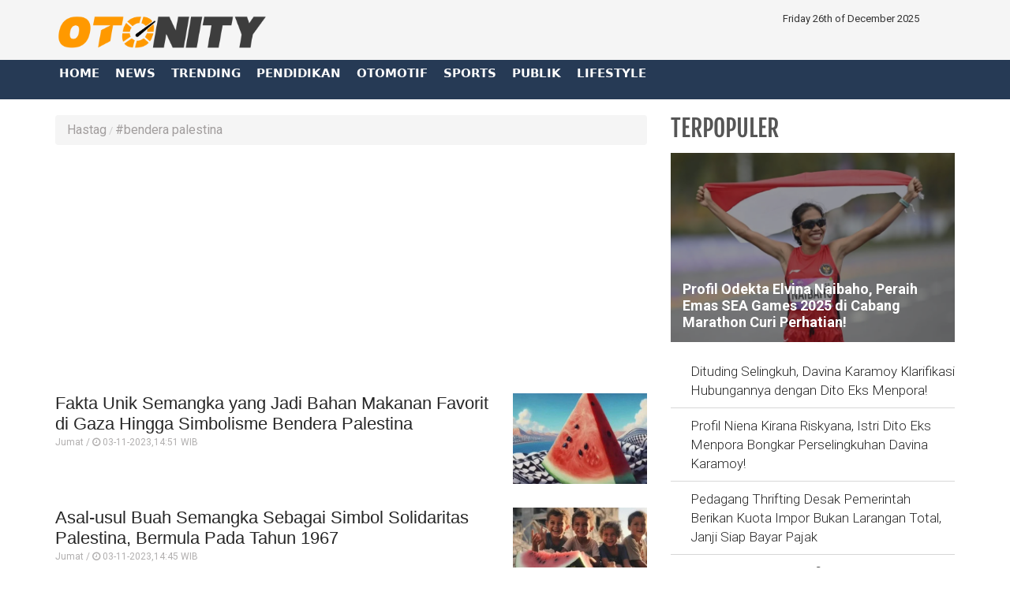

--- FILE ---
content_type: text/html; charset=UTF-8
request_url: https://www.otonity.com/tagpilihan/15/bendera-palestina
body_size: 8212
content:




<!DOCTYPE html>
<html lang="id" prefix="og: https://ogp.me/ns#">
    <head itemscope itemtype="https://schema.org/WebSite">
		
		
		
	        <title itemprop="name">Update berita terbaru bendera palestina hari ini - Otonity.com </title>
		
		
    			<link rel="profile" href="https://gmpg.org/xfn/11">
			<meta name='robots' content='index, max-image-preview:large' />
			<link rel="shortcut icon" href="https://www.otonity.com/assets/favicon.ico">


<!---h:all--->

<meta property="fb:pages" content="259450367919921" />
                    <script type="application/ld+json">
                {
                    "@context": "https://schema.org",
                    "@type": "WebSite",
                    "url": "https://www.otonity.com",
                    "potentialAction": {
                        "@type": "SearchAction",
						"target": "https://www.otonity.com/search/kata/?c={search_term_string}",
                        "query-input": "required name=search_term_string"
                    }
                }
            </script>

            <script type="application/ld+json">
                {
                  "@context" : "https://schema.org",
                  "@type" : "Organization",
                  "url": "https://www.otonity.com/",
                  "logo": "https://www.otonity.com/assets/logofull.webp",
                  "sameAs" : [
					"https://www.facebook.com/otonity",
					"https://www.twitter.com/otonity",
					"https://instagram.com/otonity",
					"https://line.me/ti/p/%40otonity.com"
                  ]
                }
            </script>
			
 


<!-- E:JSONSCH -->
		
<!---opt-->

<!---opt-->


	
	
<!---h:main--->

 
	        <meta name="base" content="https://www.otonity.com/" />
	        <meta charset="utf-8">
	        <meta http-equiv="X-UA-Compatible" content="IE=edge,chrome=1">
	        <meta name="viewport" content="width=device-width, initial-scale=1">
	        <meta name="apple-mobile-web-app-capable" content="yes" />
	        <link type="image/x-icon" rel="shortcut icon" href="https://www.otonity.com/assets/favicon.ico?v=129">
			<link rel="apple-touch-icon-precomposed" href="https://www.otonity.com/assets/favi192.png?v=129">
			
			
			
	        <title itemprop="name">otonity.com - Berita Hari Ini, Kabar terkini nasional dan internasional</title>
	        <meta name="description" content="otonity.com - Berita Trending Hari ini, Berita Trending dan Terpopuler otonity.com, Artis Trending Hari Ini, Berita Politik Trending Hari Ini, Sinetron Trending, Sinetron Ikatan Cinta, Sinopsis Sinetron, Link Live Streaming, Pertandingan Sepakbola Hari Ini,BLT, Bansos, Tips bikin glowing,Update Covid Hari Ini , Media Jawa Barat, Media Nasional, Media Bandung, Indonesia dan Dunia Terkini Hari Ini, Update Harian Terbaru Fakta Terpercaya Terlengkap Politik, Ekonomi, Travel, Teknologi, Otomotif, Bola" itemprop="description">
	        <meta content="otonity.com  - Berita Trending Hari ini, Berita Trending dan Terpopuler otonity.com, Artis Trending Hari Ini, Berita Politik Trending Hari Ini, Sinetron Trending, Sinetron Ikatan Cinta, Sinopsis Sinetron, Link Live Streaming, Pertandingan Sepakbola Hari Ini,BLT, Bansos, Tips bikin glowing,Update Covid Hari Ini , Media Jawa Barat, Media Nasional, Media Bandung, Indonesia dan Dunia Terkini Hari Ini, Update Harian Terbaru Fakta Terpercaya Terlengkap Politik, Ekonomi, Travel, Teknologi, Otomotif, Bola" itemprop="headline" />
	        <meta content="https://www.otonity.com" itemprop="url" />
	        <meta name="thumbnailUrl" content="https://www.otonity.com/assets/frontend/img/logosin.png" itemprop="thumbnailUrl" />		
	        <meta name="keywords" content="otonity.com  - Berita Trending Hari ini, Berita Trending dan Terpopuler otonity.com, Artis Trending Hari Ini, Berita Politik Trending Hari Ini, Sinetron Trending, Sinetron Ikatan Cinta, Sinopsis Sinetron, Link Live Streaming, Pertandingan Sepakbola Hari Ini,BLT, Bansos, Tips bikin glowing,Update Covid Hari Ini , Media Jawa Barat, Media Nasional, Media Bandung, Indonesia dan Dunia Terkini Hari Ini, Update Harian Terbaru Fakta Terpercaya Terlengkap Politik, Ekonomi, Travel, Teknologi, Otomotif, Bola" itemprop="keywords">
	        <link href="https://www.otonity.com/assets/frontend/img/logosin.png" itemprop="image" />			
	        <meta name="pubdate" content="1970-01-01T07:00:00+0700" itemprop="datePublished" />
	        <meta content="1970-01-01T07:00:00+0700" itemprop="dateCreated" />
	        <link rel="alternate" href="https://www.otonity.com" hreflang="x-default" />
	        <link rel="canonical" href="https://www.otonity.com" />
	        <meta name="author" content="otonity.com">
        <meta name="robots" content="index,follow" />
        <meta name="googlebot-news" content="index,follow" />
        <meta name="googlebot" content="index,follow" />
        <meta name="language" content="id" />
        <meta name="geo.country" content="id" />
	        <meta http-equiv="content-language" content="In-Id" />
	        <meta name="geo.placename" content="Indonesia" />
	<!-- untuk nampilin embed dari berbagai sosmed -->
<script async src="https://platform.twitter.com/widgets.js" charset="utf-8"></script>
<script async src="https://www.tiktok.com/embed.js"></script>
<script async src="//www.instagram.com/embed.js"></script>
<div id="fb-root"></div>
<script async src="https://connect.facebook.net/id_ID/sdk.js#xfbml=1&version=v10.0&appId=175595056875576&autoLogAppEvents=1" nonce="SYrcZL3x"></script>
<!-- end untuk menampilkan embed dari berbagai sosmed -->

<!-- Go to www.addthis.com/dashboard to customize your tools --> 
<script type="text/javascript" src="//s7.addthis.com/js/300/addthis_widget.js#pubid=ra-4e2d383d3fe9205c"></script>




<link href="https://www.otonity.com/assets/frontend/css/bootstrap.min.css" rel="stylesheet">
<link href="https://www.otonity.com/assets/frontend/css/style.css" rel="stylesheet">
<link href="https://www.otonity.com/assets/frontend/css/media.css" rel="stylesheet">
<link href="https://www.otonity.com/assets/frontend/css/swiper.min.css" rel="stylesheet">
<link href="https://www.otonity.com/assets/frontend/css/pgwslider.css" rel="stylesheet">
<link href="https://www.otonity.com/assets/frontend/css/owl.carousel.css" rel="stylesheet">
<link href="https://www.otonity.com/assets/frontend/css/owl.theme.default.css" rel="stylesheet">

<link href='https://fonts.googleapis.com/css?family=Noto+Sans:400,400italic,700,700italic' rel='stylesheet' type='text/css'>
<link href='https://fonts.googleapis.com/css?family=Lato:400,300,700,900' rel='stylesheet' type='text/css'>
<link href='http://fonts.googleapis.com/css?family=Source+Sans+Pro:300,400,700' rel='stylesheet' type='text/css'>


<link rel="preload" href="https://fonts.googleapis.com/css?family=Roboto+Condensed:200,300,700|Roboto:300,300i,400,400i,500,700,700i" as="style">
<link rel="stylesheet" href="https://fonts.googleapis.com/css?family=Roboto+Condensed:200,300,700|Roboto:300,300i,400,400i,500,700,700i">

<link href="https://www.otonity.com/assets/frontend/font-awesome/css/font-awesome.min.css" rel="stylesheet" type="text/css">
<link href="https://www.otonity.com/assets/frontend/ionicons/css/ionicons.min.css" rel="stylesheet" type="text/css">

<!-- HTML5 Shim and Respond.js IE8 support of HTML5 elements and media queries -->
<!-- WARNING: Respond.js doesn't work if you view the page via file:// -->
<!--[if lt IE 9]>
        <script src="https://oss.maxcdn.com/libs/html5shiv/3.7.0/html5shiv.js"></script>
        <script src="https://oss.maxcdn.com/libs/respond.js/1.4.2/respond.min.js"></script>
    <![endif]-->


<!-- SCRIPT -->
    	<script async src="https://pagead2.googlesyndication.com/pagead/js/adsbygoogle.js?client=ca-pub-4523332902080963"
     crossorigin="anonymous"></script>  

<!-- All Domain Google tag (gtag.js) -->
<script async src="https://www.googletagmanager.com/gtag/js?id=G-ZG2D664TSM"></script>
<script>
  window.dataLayer = window.dataLayer || [];
  function gtag(){dataLayer.push(arguments);}
  gtag('js', new Date());

  gtag('config', 'G-ZG2D664TSM');
</script>

<!-- Solo Google tag (gtag.js) -->
<script async src="https://www.googletagmanager.com/gtag/js?id=G-09JVNXRRY2"></script>
<script>
  window.dataLayer = window.dataLayer || [];
  function gtag(){dataLayer.push(arguments);}
  gtag('js', new Date());

  gtag('config', 'G-09JVNXRRY2');
</script>

<!-- google -->

<!------>

<style type='text/css'>
/**/ @media screen and (min-width: 56.875em){
.hulahopsmobile {
display: none;
}
}
/* Hula2Hops */
#box-message {
z-index: 999999;
position:fixed !important;
/* display: none; */
bottom:0px;
left:0px;
right:0px;
top: 110%;
width:100%;
background:#fff; 
/* font:normal Dosis, Georgia, Serif; */
color:#575757;
border:2px solid #d9d9d9;
-webkit-box-shadow:0px 1px 2px rgba(0,0,0,0.4);
-moz-box-shadow:0px 1px 2px rgba(0,0,0,0.4);
box-shadow:0px 1px 2px rgba(0,0,0,0.4);
}

#box-message a.close {
z-index: 999999;
position: absolute;
top: -27px;
right: 20px;
background: #fff;
font: bold 24px Arial, Sans-Serif;
text-decoration: none;
line-height: 20px;
width: 24px;
text-align: center;
color: #6e6e6e;
border: 2px solid #d9d9d9;
-webkit-box-shadow:0px 1px 2px rgba(0,0,0,0.4);
-moz-box-shadow:0px 1px 2px rgba(0,0,0,0.4);
box-shadow:0px 1px 2px rgba(0,0,0,0.4);
/* */ pointer-events: none; 
-webkit-border-radius:22px;
-moz-border-radius:22px;
border-radius:22px;
cursor:pointer;
opacity: 1 !important;
}
</style>

<!-- Hula2Hops -->
<script type="text/javascript" src="https://ajax.googleapis.com/ajax/libs/jquery/1.4.1/jquery.min.js"></script>
<script type='text/javascript'>
var isScroll = false;
$(window).bind("load", function() { 
// Remove Mailbox When Close Button On Click
$('a.close').click(function() {
// Change fadeOut For Close The Dialog Box
$(this).parent().fadeOut();
return false;
});
	
});
$(window).bind("scroll", function() {
		var scrollPosition = $(this).scrollTop(); 
		if(scrollPosition >= 50 && !isScroll){
			// Animate Top Value When Page Loaded Completed
			isScroll = true
 $('#box-message').animate({top:"70%"}, 0);
		}	
// Remove Script For Disable Time Out Click
  setTimeout(() => {
  $('a.close').trigger('click');
  }, 5000);	
	});		
</script>

<!-- S:JSONSCH -->

 
 

        




<!-- flaying banner -->
<!-- floating ads alltutorials.info -->
<script type='text/javascript'>


$(document).ready(function() {
$('img#closed').click(function(){
$('#btm_banner').hide(90);
});
});
</script>
<script type="text/javascript">
if (window.jstiming) window.jstiming.load.tick('headEnd');
</script>
<!--start: floating ads alltutorials.info-->
<div id="teaser2" class="hidden-xs" style="width:autopx; height:autopx; text-align:left; display:scroll;position:fixed; bottom:0px;left:0px; z-index: 1500;">
<!--Mulai Iklan Kiri-->
<!-- banner -->
  
<!-- end banner -->

<!--Akhir Iklan Kiri-->
</div>
<!--end: floating ads alltutorials.info-->

<!--start: floating ads alltutorials.info-->
<div id="teaser3" class="hidden-xs" style="width:autopx; height:autopx; text-align:right; display:scroll;position:fixed; bottom:0px;right:0px;  z-index: 1500;">
<!--Mulai Iklan Kanan-->
<!-- banner -->
  
<!-- end banner -->

<!--Akhir Iklan Kanan-->
</div>
<!--end: floating ads alltutorials.info-->
<!-- end flaying banner -->		
		

</head>

<body>

    <!-- Google Tag Manager (noscript) -->
<noscript><iframe src="https://www.googletagmanager.com/ns.html?id=GTM-M6D28G3"
height="0" width="0" style="display:none;visibility:hidden"></iframe></noscript>
<!-- End Google Tag Manager (noscript) -->


<div class="top black">
    <div class="container">
        <div class="row">
            <div class="col-md-3">
                <div class="align-start content-wrap">
                    <a class="logo" href="https://www.otonity.com/">
                        <!--img src="https://www.otonity.com/assets/frontend/img/logo.png" alt="logo media online OTONITY" class="img-responsive bottom-10"-->
						
						 <img src="https://www.otonity.com/assets/logofull.webp" alt="logo media online OTONITY" class="img-responsive bottom-10">
                    </a>
                </div>
            </div>
            <div class="col-md-6 center-block hidden-xs">
                <div class="align-center content-wrap">
<!--search--->
                </div>
            </div>
			
            <div class="col-md-3">
                <div class="align-end content-wrap">
                    <ul class="list-inline smd">
			
 Friday 26th of December 2025 
</ul>
</div>
</div>


            <!---div class="col-md-3">
                <div class="align-end content-wrap">
                    <ul class="list-inline smd">


<00?php 
		$statik=$this->mdl_backend->myquery("
		SELECT 
		a.id_konten as id_konten,
		a.judul as judul,
		a.nama_kategori as nama_kategori,
		a.link as link
		FROM 
		tbl_statik a 
		WHERE 
		a.id_web_anggota = '".$this->config->item("idweb")."'	
		AND a.display = 1
                AND a.link !=''
		order by tanggal asc", array("offset" => 0, "num" => 30), true);

if(!empty($statik)){
    foreach($statik as $row){
?> 
          <00?php if($row['nama_kategori']=="twitter"){?>
                        <li>
                            <a class="socmed" target="_blank" href="<00?php echo $row['link'];?>">
                                <span class="fa-stack fa-lg">
                                    <i class="fa fa-circle fa-stack-2x"></i>
                                    <i class="fa fa-twitter fa-stack-1x fa-inverse"></i>
                                </span>
                            </a>
                        </li>

          <00?php }elseif($row['nama_kategori']=="facebook"){?>
                        <li>
                            <a class="socmed" target="_blank" href="<00?php echo $row['link'];?>">
                                <span class="fa-stack fa-lg">
                                    <i class="fa fa-circle fa-stack-2x"></i>
                                    <i class="fa fa-facebook fa-stack-1x fa-inverse"></i>
                                </span>
                            </a>
                        </li>
          <00?php }elseif($row['nama_kategori']=="youtube"){?>
                        <li>
                            <a class="socmed" target="_blank" href="<00?php echo $row['link'];?>">
                                <span class="fa-stack fa-lg">
                                    <i class="fa fa-circle fa-stack-2x"></i>
                                    <i class="fa fa-youtube fa-stack-1x fa-inverse"></i>
                                </span>
                            </a>
                        </li>
          <00?php }else{ ?>
                        <li>
                            <a class="socmed" target="_blank" href="<00?php echo $row['link'];?>">
                                <span class="fa-stack fa-lg">
                                    <i class="fa fa-circle fa-stack-2x"></i>
                                    <i class="fa fa-instagram fa-stack-1x fa-inverse"></i>
                                </span>
                            </a>
                        </li>
          <00?php }?>
<00?php }}?>				
                        
  
                    </ul>
                </div>
            </div--------------------->
			
			
			
			
        </div>
    </div>
</div>

<nav class="navbar navbar-inverse navbar-static-top mob" role="navigation" id="myHeader">
    <div class="container">
        <div class="">
            <ul class="nav navbar-nav">
                <li >
                    <a href="https://www.otonity.com/">Home</a>
                </li>
                        <li >
                    <a href="https://www.otonity.com/kategori/1/news" title="News">
                        News                    </a>
                </li>
                                 <li >
                    <a href="https://www.otonity.com/kategori/2/trending" title="Trending">
                        Trending                    </a>
                </li>
                                 <li >
                    <a href="https://www.otonity.com/kategori/3/pendidikan" title="Pendidikan">
                        Pendidikan                    </a>
                </li>
                                 <li >
                    <a href="https://www.otonity.com/kategori/4/otomotif" title="Otomotif">
                        Otomotif                    </a>
                </li>
                                 <li >
                    <a href="https://www.otonity.com/kategori/5/sports" title="Sports">
                        Sports                    </a>
                </li>
                                 <li >
                    <a href="https://www.otonity.com/kategori/6/publik" title="Publik">
                        Publik                    </a>
                </li>
                                 <li >
                    <a href="https://www.otonity.com/kategori/7/lifestyle" title="Lifestyle">
                        Lifestyle                    </a>
                </li>
         
				
				                <li>
				<!--
                    <a href="https://www.sinergianews.com/tvonline">
                      TV ONLINE
                    </a>
				-->
					
                </li>

            </ul>
			
		<!--	
            <div class="nav__right">
                <form class="search_r"  method="get" action="https://www.otonity.com/search/kata/">
                    <div class="search__wrapper">
                        <input type="text"  value="" name="c" id="search" placeholder="Cari Berita ..." class="search__field">
                        <button type="submit" class="fa fa-search search__icon"></button>
                    </div>
                </form>
            </div>
		-->
		
        </div>
    </div>

</nav>


<!-- banner -->
  
<!-- end banner -->    <div class="container cont">


        <div class="row">
            <div class="col-sm-8">
                <ul class="breadcrumb">
                    <li class="completed"><a href="https://www.otonity.com/">Hastag </a></li>
                    
                    <li><a href="#" title="">#bendera palestina</a></li>
                </ul>

                <div class="clearfix"></div>


                
<!-- banner -->
   
    <div class="bottom-15">
        <center>
    	<script async src="https://pagead2.googlesyndication.com/pagead/js/adsbygoogle.js?client=ca-pub-4523332902080963"
     crossorigin="anonymous"></script>
<!-- Otonity Square Ads Resp 2022 -->
<ins class="adsbygoogle"
     style="display:block"
     data-ad-client="ca-pub-4523332902080963"
     data-ad-slot="4341355093"
     data-ad-format="auto"
     data-full-width-responsive="true"></ins>
<script>
     (adsbygoogle = window.adsbygoogle || []).push({});
</script>

<div class="visible-xs">
<script async src="https://pagead2.googlesyndication.com/pagead/js/adsbygoogle.js?client=ca-pub-4523332902080963"
     crossorigin="anonymous"></script>
<ins class="adsbygoogle"
     style="display:block; text-align:center;"
     data-ad-layout="in-article"
     data-ad-format="fluid"
     data-ad-client="ca-pub-4523332902080963"
     data-ad-slot="9314290888"></ins>
<script>
     (adsbygoogle = window.adsbygoogle || []).push({});
</script>
</div>        </center>
    </div>
  
<!-- end banner -->
                
                
                <div class="bottom-15">
                    <section>
                        
                        
                        <div class="bottom-30 hover01">
                            <div class="media-left media-content">
                                <h3 class="media-heading">
                                    <a href="https://www.otonity.com/read/13/fakta-unik-semangka-yang-jadi-bahan-makanan-favorit-di-gaza-hingga-simbolisme-bendera-palestina" title="Fakta Unik Semangka yang Jadi Bahan Makanan Favorit di Gaza Hingga Simbolisme Bendera Palestina ">
                                        Fakta Unik Semangka yang Jadi Bahan Makanan Favorit di Gaza Hingga Simbolisme Bendera Palestina </a></h5>
                                    <p class="date">Jumat / <i class='fa fa-clock-o'></i> 03-11-2023,14:51 WIB</p>
                                    <p class="short-text text-black-1"></p>
                            </div>
                            <div class="media-right thumb-post">
                                <div class="post-thumb4">
                                    <img class="media-object gambarkecil" src="https://www.otonity.com/uploads/medium/d49bc7308a7c2ec11e29084b9b8888c7.jpg" alt="Fakta Unik Semangka yang Jadi Bahan Makanan Favorit di Gaza Hingga Simbolisme Bendera Palestina ">
                                    <a href="https://www.otonity.com/read/13/fakta-unik-semangka-yang-jadi-bahan-makanan-favorit-di-gaza-hingga-simbolisme-bendera-palestina" title="Fakta Unik Semangka yang Jadi Bahan Makanan Favorit di Gaza Hingga Simbolisme Bendera Palestina " class="img-link"></a>
                                </div>
                            </div>
                        </div>
                        
                        
                        <div class="bottom-30 hover01">
                            <div class="media-left media-content">
                                <h3 class="media-heading">
                                    <a href="https://www.otonity.com/read/12/asal-usul-buah-semangka-sebagai-simbolsolidaritas-palestina-bermula-pada-tahun-1967" title="Asal-usul Buah Semangka Sebagai Simbol Solidaritas Palestina, Bermula Pada Tahun 1967 ">
                                        Asal-usul Buah Semangka Sebagai Simbol Solidaritas Palestina, Bermula Pada Tahun 1967 </a></h5>
                                    <p class="date">Jumat / <i class='fa fa-clock-o'></i> 03-11-2023,14:45 WIB</p>
                                    <p class="short-text text-black-1"></p>
                            </div>
                            <div class="media-right thumb-post">
                                <div class="post-thumb4">
                                    <img class="media-object gambarkecil" src="https://www.otonity.com/uploads/medium/4b4a9b655f74cffb9041dd2cd39516c0.jpg" alt="Asal-usul Buah Semangka Sebagai Simbol Solidaritas Palestina, Bermula Pada Tahun 1967 ">
                                    <a href="https://www.otonity.com/read/12/asal-usul-buah-semangka-sebagai-simbolsolidaritas-palestina-bermula-pada-tahun-1967" title="Asal-usul Buah Semangka Sebagai Simbol Solidaritas Palestina, Bermula Pada Tahun 1967 " class="img-link"></a>
                                </div>
                            </div>
                        </div>
                        
                        
                        <div class="bottom-30 hover01">
                            <div class="media-left media-content">
                                <h3 class="media-heading">
                                    <a href="https://www.otonity.com/read/7/lagi-trending-arti-emoji-semangka-untuk-palestina-bentuk-support-warganet-atas-adanya-shadow-banned-israel" title="Lagi Trending! Arti Emoji Semangka Untuk Palestina, Bentuk Support Warganet Atas Adanya Shadow Banned Israel ">
                                        Lagi Trending! Arti Emoji Semangka Untuk Palestina, Bentuk Support Warganet Atas Adanya Shadow Banned Israel </a></h5>
                                    <p class="date">Jumat / <i class='fa fa-clock-o'></i> 03-11-2023,14:38 WIB</p>
                                    <p class="short-text text-black-1"></p>
                            </div>
                            <div class="media-right thumb-post">
                                <div class="post-thumb4">
                                    <img class="media-object gambarkecil" src="https://www.otonity.com/uploads/medium/3707efabc01c016a69b4661635fb5063.jpg" alt="Lagi Trending! Arti Emoji Semangka Untuk Palestina, Bentuk Support Warganet Atas Adanya Shadow Banned Israel ">
                                    <a href="https://www.otonity.com/read/7/lagi-trending-arti-emoji-semangka-untuk-palestina-bentuk-support-warganet-atas-adanya-shadow-banned-israel" title="Lagi Trending! Arti Emoji Semangka Untuk Palestina, Bentuk Support Warganet Atas Adanya Shadow Banned Israel " class="img-link"></a>
                                </div>
                            </div>
                        </div>
                        

 

                        
                    </section>
                </div>


                <center>

                                </center>
 
<!-- banner -->
  
<!-- end banner -->
            </div>

            <div class="col-sm-4 sidebar_area">
    <div class="theiaStickySidebar">

        <section class="grid bottom-15">
            <div class="label-to bottom-10">
                <h2 class="pull-left">Terpopuler</h2>

                <div class="clearfix"></div>
            </div>
            
                    
                    <figure class="effect-chico bottom-15">
                        <a  href="https://www.otonity.com/read/58791/profil-odekta-elvina-naibaho-peraih-emas-sea-games-2025-di-cabang-marathon-curi-perhatian" title="Profil Odekta Elvina Naibaho, Peraih Emas SEA Games 2025 di Cabang Marathon Curi Perhatian!">
                            <img alt="Profil Odekta Elvina Naibaho, Peraih Emas SEA Games 2025 di Cabang Marathon Curi Perhatian!" src="https://www.otonity.com/uploads/large/804a9b5ca3212ad30331981ff5938f33.png" class="img-responsive"/>
                            <div class="caption">
                                <h4>Profil Odekta Elvina Naibaho, Peraih Emas SEA Games 2025 di Cabang Marathon Curi Perhatian!</h4>
        </div>
                        </a>
                    </figure>
<ul class="todo list-unstyled" style="list-style-type: square;">

                            
                <li>
                    <a  href="https://www.otonity.com/read/58597/dituding-selingkuh-davina-karamoy-klarifikasi-hubungannya-dengan-dito-eks-menpora" title="Dituding Selingkuh, Davina Karamoy Klarifikasi Hubungannya dengan Dito Eks Menpora!">
                        <!--span class="todo-number"></span-->Dituding Selingkuh, Davina Karamoy Klarifikasi Hubungannya dengan Dito Eks Menpora!</a>
                </li>
                            
                <li>
                    <a  href="https://www.otonity.com/read/58596/profil-niena-kirana-riskyana-istri-dito-eks-menpora-bongkar-perselingkuhan-davina-karamoy" title="Profil Niena Kirana Riskyana, Istri Dito Eks Menpora Bongkar Perselingkuhan Davina Karamoy!">
                        <!--span class="todo-number"></span-->Profil Niena Kirana Riskyana, Istri Dito Eks Menpora Bongkar Perselingkuhan Davina Karamoy!</a>
                </li>
                            
                <li>
                    <a  href="https://www.otonity.com/read/57839/pedagang-thrifting-desak-pemerintah-berikan-kuota-impor-bukan-larangan-total-janji-siap-bayar-pajak" title="Pedagang Thrifting Desak Pemerintah Berikan Kuota Impor Bukan Larangan Total, Janji Siap Bayar Pajak">
                        <!--span class="todo-number"></span-->Pedagang Thrifting Desak Pemerintah Berikan Kuota Impor Bukan Larangan Total, Janji Siap Bayar Pajak</a>
                </li>
                            
                <li>
                    <a  href="https://www.otonity.com/read/57659/intip-harga-dan-spesifikasi-realme-c85-series-hadir-dengan-baterai-7000-mah-bebas-ngegame-3-hari-tanpa-charge" title="Intip Harga dan Spesifikasi Realme C85 Series Hadir Dengan Baterai 7000 mAh Bebas Ngegame 3 Hari Tanpa Charge ">
                        <!--span class="todo-number"></span-->Intip Harga dan Spesifikasi Realme C85 Series Hadir Dengan Baterai 7000 mAh Bebas Ngegame 3 Hari Tanpa Charge </a>
                </li>
                            
                <li>
                    <a  href="https://www.otonity.com/read/57406/cara-pesan-tiket-konser-bryan-adams-antusiasme-penggemar-membludak-pemesanan-bisa-lewat-brimo" title="Cara Pesan Tiket Konser Bryan Adams: Antusiasme Penggemar Membludak, Pemesanan Bisa Lewat BRImo!">
                        <!--span class="todo-number"></span-->Cara Pesan Tiket Konser Bryan Adams: Antusiasme Penggemar Membludak, Pemesanan Bisa Lewat BRImo!</a>
                </li>
                            
                <li>
                    <a  href="https://www.otonity.com/read/57278/cara-cek-pengumuman-ukom-ners-periode-3-tahun-2025-selamat-ini-dia-langkah-berikutnya-untuk-peserta-lolos" title="Cara Cek Pengumuman UKOM Ners Periode 3 Tahun 2025, Selamat! Ini Dia Langkah Berikutnya Untuk Peserta Lolos">
                        <!--span class="todo-number"></span-->Cara Cek Pengumuman UKOM Ners Periode 3 Tahun 2025, Selamat! Ini Dia Langkah Berikutnya Untuk Peserta Lolos</a>
                </li>
                    </ul>            
        </section>

<!-- banner -->
   
<center>
    <div class="bottom-15 sibanner300x250">
        <center>
    	<script async src="https://pagead2.googlesyndication.com/pagead/js/adsbygoogle.js?client=ca-pub-4523332902080963"
     crossorigin="anonymous"></script>
<ins class="adsbygoogle"
     style="display:block; text-align:center;"
     data-ad-layout="in-article"
     data-ad-format="fluid"
     data-ad-client="ca-pub-4523332902080963"
     data-ad-slot="9314290888"></ins>
<script>
     (adsbygoogle = window.adsbygoogle || []).push({});
</script>        </center>
    </div>
</center>
  
<!-- end banner -->
        

       <!---- POPuler1---->

<!-- banner -->
  
<!-- end banner -->

        <section class="bottom-15">
            <div class="label-to bottom-10">
                <h2 class="pull-left">Fokus</h2>

                <div class="clearfix"></div>
            </div>
            
                    
            
            <div class="thumbnail">
                <div class="media post-style4 hover01 non">
                    <div class="post-thumb4 bottom-10">
                        <img class="media-object gambarkecil" alt="Profil Odekta Elvina Naibaho, Peraih Emas SEA Games 2025 di Cabang Marathon Curi Perhatian!" src="https://www.otonity.com/uploads/large/804a9b5ca3212ad30331981ff5938f33.png">
                        <a href="https://www.otonity.com/read/58791/profil-odekta-elvina-naibaho-peraih-emas-sea-games-2025-di-cabang-marathon-curi-perhatian" title="Profil Odekta Elvina Naibaho, Peraih Emas SEA Games 2025 di Cabang Marathon Curi Perhatian!" class="img-link"></a>
                    </div>
                    <div class="media-heading"><a href="https://www.otonity.com/read/58791/profil-odekta-elvina-naibaho-peraih-emas-sea-games-2025-di-cabang-marathon-curi-perhatian" title="Profil Odekta Elvina Naibaho, Peraih Emas SEA Games 2025 di Cabang Marathon Curi Perhatian!">
                        Profil Odekta Elvina Naibaho, Peraih Emas SEA Games 2025 di Cabang Marathon Curi Perhatian!</a></div>
                </div>
            </div>          
<ul class="todo list-unstyled" style="list-style-type: square;">
                
            
                <li>
                    <a href="https://www.otonity.com/read/58597/dituding-selingkuh-davina-karamoy-klarifikasi-hubungannya-dengan-dito-eks-menpora" title="Dituding Selingkuh, Davina Karamoy Klarifikasi Hubungannya dengan Dito Eks Menpora!"><span class="todo-number"></span>
                       Dituding Selingkuh, Davina Karamoy Klarifikasi Hubungannya dengan Dito Eks Menpora!</a>
                </li>
                
            
                <li>
                    <a href="https://www.otonity.com/read/58596/profil-niena-kirana-riskyana-istri-dito-eks-menpora-bongkar-perselingkuhan-davina-karamoy" title="Profil Niena Kirana Riskyana, Istri Dito Eks Menpora Bongkar Perselingkuhan Davina Karamoy!"><span class="todo-number"></span>
                       Profil Niena Kirana Riskyana, Istri Dito Eks Menpora Bongkar Perselingkuhan Davina Karamoy!</a>
                </li>
                
            
                <li>
                    <a href="https://www.otonity.com/read/57412/centang-biru-di-tiktok-simbol-keaslian-dan-pengaruh-digital-begini-cara-mendapatkannya-dengan-mudah" title="Centang Biru di TikTok: Simbol Keaslian dan Pengaruh Digital, Begini Cara Mendapatkannya dengan Mudah!"><span class="todo-number"></span>
                       Centang Biru di TikTok: Simbol Keaslian dan Pengaruh Digital, Begini Cara Mendapatkannya dengan Mudah!</a>
                </li>
                
            
                <li>
                    <a href="https://www.otonity.com/read/57410/bahasa-yang-dipakai-the-sims-simlish-bahasa-unik-yang-bikin-dunia-the-sims-hidup" title="Bahasa yang Dipakai The Sims: Simlish, Bahasa Unik yang Bikin Dunia The Sims Hidup!"><span class="todo-number"></span>
                       Bahasa yang Dipakai The Sims: Simlish, Bahasa Unik yang Bikin Dunia The Sims Hidup!</a>
                </li>
                
            
                <li>
                    <a href="https://www.otonity.com/read/57409/penyebab-dan-cara-mengatasi-suara-di-mobile-legends-hilang-ikuti-panduan-lengkapnya" title="Penyebab dan Cara Mengatasi Suara di Mobile Legends Hilang, Ikuti Panduan Lengkapnya!"><span class="todo-number"></span>
                       Penyebab dan Cara Mengatasi Suara di Mobile Legends Hilang, Ikuti Panduan Lengkapnya!</a>
                </li>
                
            
                <li>
                    <a href="https://www.otonity.com/read/57294/jin-dasim-adalah-sosok-pengganggu-dalam-rumah-tangga-yang-viral-usai-maraknya-perceraian-selebritis" title="Jin Dasim Adalah? Sosok Pengganggu dalam Rumah Tangga yang Viral Usai Maraknya Perceraian Selebritis"><span class="todo-number"></span>
                       Jin Dasim Adalah? Sosok Pengganggu dalam Rumah Tangga yang Viral Usai Maraknya Perceraian Selebritis</a>
                </li>
                
        

            </ul>
        </section>

<!-- banner -->
  
<!-- end banner -->

        <section class="bottom-15">
            <div class="label-to bottom-10">
                <h2 class="pull-left">#Topik</h2>
                <div class="clearfix"></div>
            </div>
            <ul class="list-unstyled list-sidebar">
                                </ul>
        </section>
        
 
<!-- banner -->
  
<!-- end banner -->

       
        
    </div>
</div>
        </div>

    </div>

    <!-- banner -->
  
<!-- end banner -->

<!-- Footer -->
<footer class="black">




<script>
    !(function () {
        var time = new Date().getTime();
    
        $(document.body).bind('mousemove keypress', function(e) {
            time = new Date().getTime();
        });
    
        function refresh() {
            if (new Date().getTime() - time >= 900000) { // 15 Menit
                window.location.reload(true);
            } else {
                setTimeout(refresh, 10000);
            }
        }
        setTimeout(refresh, 10000);
    })();
</script>



    <div class="bottom-15">
        <div class="copyright clearfix bottom-15">
            <div class="container">
                <div class="row">
                    <div class="col-md-3 col-sm-3">
                        <div class="align-start content-wrap">
                            <a class="logo" href="https://www.otonity.com/">
                                <img src="https://www.otonity.com/assets/frontend/img/logo.png" alt="logo" class="img-responsive bottom-10">
                            </a>
                        </div>
                    </div>
                    <div class="col-md-6 col-sm-3 col-xs-6"
					
				style="	a:link {
  color: green;
  background-color: transparent;
  text-decoration: none;
}

a:visited {
  color: pink;
  background-color: transparent;
  text-decoration: none;
}

a:hover {
  color: red;
  background-color: transparent;
  text-decoration: underline;
}

a:active {
  color: yellow;
  background-color: transparent;
  text-decoration: underline;
}"


					
					>
                        <ul class="list-unstyled">
                            <li><a href="https://www.otonity.com/readstatik/3/redaksi">Redaksi</a></li>
                                    <li><a href="https://www.otonity.com/readstatik/4/kontak">Kontak</a></li>
                <li><a href="https://www.otonity.com/readstatik/10/privacy-policy">Privacy Policy</a></li>
                            <li><a href="https://www.otonity.com/#">Pedoman Pemberitaan</a></li>
                            
                        </ul>
                    </div>
                    <div class="col-md-3">
                        <div class="pull-right">
                            <ul class="list-inline smd">
                                             
				

                            </ul>
                        </div>

                    </div>
                </div>
                <div class="row">
                    <center>
  <!--network line-->
                    </center>

                </div>
            </div>
        </div>
        <div class="clearfix text-center grey">
            <p class="bottom-15">&copy; 2024. All Right Reserved.</p>
        </div>
    </div>
</footer>    <script type="text/javascript" src="https://www.otonity.com/assets/frontend/js/jquery-1.11.0.js"></script>

<script type="text/javascript" src="https://www.otonity.com/assets/frontend/js/bootstrap.min.js"></script>

<script type="text/javascript" src="https://www.otonity.com/assets/frontend/js/stickyfill.js"></script>

<script type="text/javascript" src="https://www.otonity.com/assets/frontend/js/swiper.min.js"></script>

<script type="text/javascript" src="https://www.otonity.com/assets/frontend/js/owl.carousel.min.js"></script>

<script type="text/javascript" src="https://www.otonity.com/assets/frontend/js/jquery-stickykit.js"></script>

<script type="text/javascript" src="https://www.otonity.com/assets/frontend/js/pgwslider.js"></script>

<script type="text/javascript" src="https://www.otonity.com/assets/frontend/js/intern.js"></script>

<script>
    $('.slide-vid-pic').owlCarousel({
        stagePadding: 0,
        margin: 15,
        lazyLoad: true,
        nav: true,
        loop: false,
        dots: false,
        navText: ['<i class="fa fa-angle-left "></i>', '<i class="fa fa-angle-right"></i>'],
        responsive: {
            0: {
                items: 1,
                
            },
            600: {
                items: 3
            },
            1000: {
                items: 3
            }
        }
    })
</script>




</body>

</html>

--- FILE ---
content_type: text/html; charset=utf-8
request_url: https://www.google.com/recaptcha/api2/aframe
body_size: 266
content:
<!DOCTYPE HTML><html><head><meta http-equiv="content-type" content="text/html; charset=UTF-8"></head><body><script nonce="j1XpeN_saMtVtZmghX5i-Q">/** Anti-fraud and anti-abuse applications only. See google.com/recaptcha */ try{var clients={'sodar':'https://pagead2.googlesyndication.com/pagead/sodar?'};window.addEventListener("message",function(a){try{if(a.source===window.parent){var b=JSON.parse(a.data);var c=clients[b['id']];if(c){var d=document.createElement('img');d.src=c+b['params']+'&rc='+(localStorage.getItem("rc::a")?sessionStorage.getItem("rc::b"):"");window.document.body.appendChild(d);sessionStorage.setItem("rc::e",parseInt(sessionStorage.getItem("rc::e")||0)+1);localStorage.setItem("rc::h",'1766692459205');}}}catch(b){}});window.parent.postMessage("_grecaptcha_ready", "*");}catch(b){}</script></body></html>